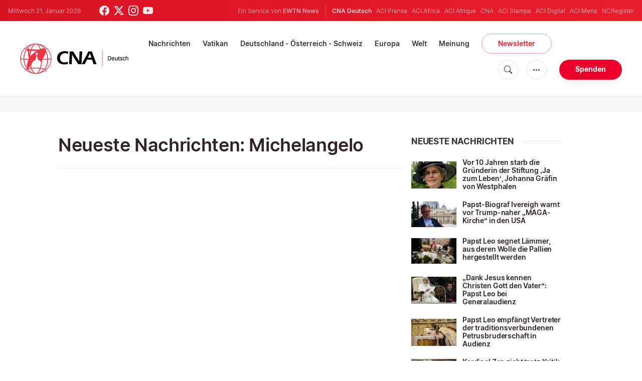

--- FILE ---
content_type: text/html; charset=UTF-8
request_url: https://de.catholicnewsagency.com/tag/michelangelo
body_size: 11968
content:
<!DOCTYPE html>
<html lang="de">
<head>
    <!-- Google Tag Manager -->
<script>(function(w,d,s,l,i){w[l]=w[l]||[];w[l].push({'gtm.start':
    new Date().getTime(),event:'gtm.js'});var f=d.getElementsByTagName(s)[0],
    j=d.createElement(s),dl=l!='dataLayer'?'&l='+l:'';j.async=true;j.src=
    'https://www.googletagmanager.com/gtm.js?id='+i+dl;f.parentNode.insertBefore(j,f);
    })(window,document,'script','dataLayer','GTM-ND8V7X2');</script>
<!-- End Google Tag Manager -->
<title>Neueste Nachrichten: Michelangelo</title>
<meta http-equiv="Content-Type" content="text/html;charset=utf-8"/>
<meta http-equiv="X-UA-Compatible" content="IE=edge">
<meta name="google" value="notranslate"/>
<meta name="description" content="Neueste Nachrichten: Michelangelo"/>
<meta name="keywords" content=""/>
<meta name="author" content="EWTN"/>
<meta name="copyright" content="© 2026 EWTN | All rights reserved."/>
<meta name="viewport" content="width=device-width, initial-scale=1, minimum-scale=1.0, maximum-scale=1.0, user-scalable=no"/>
<meta name="apple-mobile-web-app-capable" content="yes">
<meta name="format-detection" content="telephone=no">


<meta name="twitter:card" content="summary_large_image"/>
<meta name="twitter:site" content="@CNADeutsch"/>
<meta name="twitter:url" content="https://de.catholicnewsagency.com/tag/michelangelo/0"/>
<meta name="twitter:title" content=""/>
<meta name="twitter:description" content="Neueste Nachrichten: Michelangelo"/>
<meta name="twitter:creator" content="@CNADeutsch"/>
<meta name="twitter:image:src" content="https://de.catholicnewsagency.com/assets/images/extra/cover.png"/>


<meta property="fb:app_id" content="870635763055997"/>
<meta property="og:title" content=""/>
<meta property="og:type" content="website"/>
<meta property="og:url" content="https://de.catholicnewsagency.com/tag/michelangelo/0"/>
<meta property="og:image" content="https://de.catholicnewsagency.com/assets/images/extra/cover.png"/>
<meta property="og:description" content="Neueste Nachrichten: Michelangelo"/>
<meta property="og:site_name" content="CNA Deutsch"/>


<meta name="parsely-link" content="https://de.catholicnewsagency.com/tag/michelangelo/0" />
<meta name="parsely-title" content="Neueste Nachrichten: Michelangelo" />
    <meta name="parsely-type" content="index" />
<meta name="parsely-image-url" content="https://de.catholicnewsagency.com/assets/images/extra/cover.png" />


    <meta name="analytics-page-type" content="tag" />


    <meta name="analytics-tags" content="neueste nachrichten: michelangelo" />
    <meta name="analytics-page-id" content="3126" />

<link rel="canonical" href="https://de.catholicnewsagency.com/tag/michelangelo/0">
<link rel="stylesheet" type="text/css" href="https://cdn.jsdelivr.net/npm/bootstrap-icons@1.11.1/font/bootstrap-icons.css">
<link rel="stylesheet" type="text/css" href="/assets/css/app.css?id=1e0b55eec31a9f39c346343ae9b696fd">


<link rel="icon" type="image/png" href="https://de.catholicnewsagency.com/assets/images/extra/apple/apple-touch-icon-57x57.png" sizes="196x196" />
<link rel="icon" type="image/png" href="https://de.catholicnewsagency.com/assets/images/extra/favicon/favicon-96x96.png" sizes="96x96" />
<link rel="icon" type="image/png" href="https://de.catholicnewsagency.com/assets/images/extra/favicon/favicon-32x32.png" sizes="32x32" />
<link rel="icon" type="image/png" href="https://de.catholicnewsagency.com/assets/images/extra/favicon/favicon-16x16.png" sizes="16x16" />
<link rel="icon" type="image/png" href="https://de.catholicnewsagency.com/assets/images/extra/favicon/favicon-128x128.png" sizes="128x128" />
<link rel="apple-touch-icon-precomposed" sizes="57x57" href="https://de.catholicnewsagency.com/assets/images/extra/apple/apple-touch-icon-57x57.png" />
<link rel="apple-touch-icon-precomposed" sizes="114x114" href="https://de.catholicnewsagency.com/assets/images/extra/apple/apple-touch-icon-114x114.png" />
<link rel="apple-touch-icon-precomposed" sizes="72x72" href="https://de.catholicnewsagency.com/assets/images/extra/apple/apple-touch-icon-72x72.png" />
<link rel="apple-touch-icon-precomposed" sizes="144x144" href="https://de.catholicnewsagency.com/assets/images/extra/apple/apple-touch-icon-144x144.png" />
<link rel="apple-touch-icon-precomposed" sizes="60x60" href="https://de.catholicnewsagency.com/assets/images/extra/apple/apple-touch-icon-60x60.png" />
<link rel="apple-touch-icon-precomposed" sizes="120x120" href="https://de.catholicnewsagency.com/assets/images/extra/apple/apple-touch-icon-120x120.png" />
<link rel="apple-touch-icon-precomposed" sizes="76x76" href="https://de.catholicnewsagency.com/assets/images/extra/apple/apple-touch-icon-76x76.png" />
<link rel="apple-touch-icon-precomposed" sizes="152x152" href="https://de.catholicnewsagency.com/assets/images/extra/apple/apple-touch-icon-152x152.png" />
    <script type="text/javascript">
        var _iub = _iub || [];
        _iub.csConfiguration = {"siteId":4006555,"cookiePolicyId":86462506,"lang":"de","storage":{"useSiteId":true}};
    </script>
    <script type="text/javascript" src="https://cs.iubenda.com/autoblocking/4006555.js"></script>
    <script type="text/javascript" src="//cdn.iubenda.com/cs/tcf/stub-v2.js"></script>
    <script type="text/javascript" src="//cdn.iubenda.com/cs/tcf/safe-tcf-v2.js"></script>
    <script type="text/javascript" src="//cdn.iubenda.com/cs/gpp/stub.js"></script>
    <script type="text/javascript" src="//cdn.iubenda.com/cs/iubenda_cs.js" charset="UTF-8" async></script>
        
    <script type="application/ld+json">
    {
		"@context": 		"http://schema.org",
		"@type":			"WebPage",
		"headline": 		"Neueste Nachrichten: Michelangelo",
		"description": 		"Neueste Nachrichten: Michelangelo",
		"datePublished":	"2018-07-26T15:57:18+00:00",
		"dateModified":		"2018-07-26T15:57:18+00:00",
		"mainEntityOfPage":	"https://de.catholicnewsagency.com/tag/michelangelo/0",
		"publisher": {
			"@type": 	"Organization",
			"name": 	"CNA Deutsch",
			"logo": {
				"@type":	"ImageObject",
				"url":		"https://de.catholicnewsagency.com/assets/images/branding/CNA_Deutsch_RedBlk.png",
				"width": 	2708,
				"height": 	752
			}
		},
		"author": [{
            "@type": 	"Organization",
            "url":		"https://de.catholicnewsagency.com/uber-uns",
		    "name": 	"CNA Deutsch",
            "description": 	"CNA Deutsch ist eine Nachrichtenagentur der ACI Gruppe — ein Service von EWTN News mit Hauptsitz in Washington, D.C. Seit seiner Gründung durch Alejandro Bermudez im Jahr 2015 bietet CNA Deutsch allen Menschen mit Zugang zum Internet aktuelle und kostenlose Nachrichten über die katholische Kirche in aller Welt, insbesondere über die neuesten Aussagen des Papstes und aktuelle Ereignisse am Heiligen Stuhl."
		}],
		"image": {
			"@type": 	"ImageObject",
			"url": 		"https://de.catholicnewsagency.com/assets/images/placeholdertag.png",
			"width": 	1201,
			"height": 	601
        }
    }
</script>
    
    <!-- PostHog Analytics -->
<script>
(function() {
    'use strict';

    // PostHog CDN Loader
    !function(t,e){var o,n,p,r;e.__SV||(window.posthog=e,e._i=[],e.init=function(i,s,a){function g(t,e){var o=e.split(".");2==o.length&&(t=t[o[0]],e=o[1]);t[e]=function(){t.push([e].concat(Array.prototype.slice.call(arguments,0)))}}(p=t.createElement("script")).type="text/javascript",p.async=!0,p.src=s.api_host+"/static/array.js",(r=t.getElementsByTagName("script")[0]).parentNode.insertBefore(p,r);var u=e;for(void 0!==a?u=e[a]=[]:a="posthog",u.people=u.people||[],u.toString=function(t){var e="posthog";return"posthog"!==a&&(e+="."+a),t||(e+=" (stub)"),e},u.people.toString=function(){return u.toString(1)+".people (stub)"},o="capture identify alias people.set people.set_once set_config register register_once unregister opt_out_capturing has_opted_out_capturing opt_in_capturing reset isFeatureEnabled onFeatureFlags getFeatureFlag getFeatureFlagPayload reloadFeatureFlags group updateEarlyAccessFeatureEnrollment getEarlyAccessFeatures getActiveMatchingSurveys getSurveys".split(" "),n=0;n<o.length;n++)g(u,o[n]);e._i.push([i,s,a])},e.__SV=1)}(document,window.posthog||[]);

    // =============================================================================
    // PostHog Configuration
    // =============================================================================

    const posthogConfig = {
        enabled: true,
        apiKey: 'phc_3b4tsLrHHzsSavxDBpOPpePiNKlWmVVxiZbc1uqqSaB',
        host: 'https://eu.i.posthog.com',
        webVitalsSampleRate: 10,
        sessionReplaySampleRate: 0,
        forceSessionReplay: false,
        forceSessionReplayParam: 'posthog_force_replay',
        debug: false
    };

    // =============================================================================
    // Types & Interfaces
    // =============================================================================

    /**
     * @typedef {Object} AnalyticsContext
     * @property {string|null} pageType
     * @property {string|null} pubDate
     * @property {string|null} section
     * @property {string[]|null} authors
     * @property {string[]|null} tags
     * @property {string|null} pageId
     */

    // =============================================================================
    // Constants & State
    // =============================================================================

    // Set to track seen error signatures to prevent duplicate exception reporting
    const seenErrors = new Set();

    // =============================================================================
    // PostHog Initialization
    // =============================================================================

    /**
     * Initialize PostHog analytics with proper configuration
     */
    function initializePostHog() {
        // Skip initialization if disabled or no API key
        if (!posthogConfig.enabled || !posthogConfig.apiKey) {
            return;
        }

        try {
            posthog.init(posthogConfig.apiKey, {
                api_host: posthogConfig.host,
                persistence: 'memory',
                debug: posthogConfig.debug,
                autocapture: true,
                capture_pageview: true,
                capture_pageleave: true,
                capture_exceptions: true,
                cross_subdomain_cookie: false,
                disable_session_recording: !shouldEnableSessionReplay(),
                capture_performance: getPerformanceConfig(),
                before_send: processEventBeforeSend,
                loaded: function() {
                    setAnalyticsContext();
                }
            });
        } catch (error) {
            // Silently fail to avoid breaking the application
            console.error('PostHog initialization failed:', error);
        }
    }

    // =============================================================================
    // Event Processing & Filtering
    // =============================================================================

    /**
     * Generate a unique signature for an error to enable deduplication
     */
    function generateErrorSignature(event) {
        if (!event.properties || !event.properties.$exception_list) {
            return '';
        }

        const exceptions = event.properties.$exception_list;
        if (!Array.isArray(exceptions) || exceptions.length === 0) {
            return '';
        }

        // Use the first exception to generate signature
        const exception = exceptions[0];
        const type = exception.type || 'Unknown';
        const message = exception.value || '';
        const stackTrace = exception.stacktrace && exception.stacktrace.frames && exception.stacktrace.frames[0];

        // Create signature from error type, message, and top stack frame
        return [
            type,
            message,
            stackTrace ? stackTrace.filename || '' : '',
            stackTrace ? stackTrace.function || '' : '',
            stackTrace ? stackTrace.lineno || '' : ''
        ].join('|');
    }

    /**
     * Process events before sending to PostHog
     * Handles sampling and deduplication
     */
    function processEventBeforeSend(event) {
        if (event === null) {
            return null;
        }

        // Sample web vitals events
        if (
            event.event === '$web_vitals' &&
            Math.random() * 100 > posthogConfig.webVitalsSampleRate
        ) {
            return null; // Drop this event
        }

        // Deduplicate exception events
        if (event.event === '$exception') {
            const errorSignature = generateErrorSignature(event);
            if (errorSignature && seenErrors.has(errorSignature)) {
                return null; // Drop duplicate error
            }
            if (errorSignature) {
                seenErrors.add(errorSignature);
            }
        }

        return event;
    }

    /**
     * Determine if session replay should be enabled
     */
    function shouldEnableSessionReplay() {
        const forceSessionReplay = posthogConfig.forceSessionReplay ||
            (typeof window !== 'undefined' &&
                new URLSearchParams(window.location.search).has(posthogConfig.forceSessionReplayParam));

        return forceSessionReplay || Math.random() * 100 < posthogConfig.sessionReplaySampleRate;
    }

    /**
     * Get performance configuration based on web vitals sample rate
     */
    function getPerformanceConfig() {
        if (posthogConfig.webVitalsSampleRate === 100) {
            return true;
        } else if (posthogConfig.webVitalsSampleRate > 0) {
            return {
                web_vitals_sample_rate: posthogConfig.webVitalsSampleRate / 100
            };
        }
        return false;
    }

    // =============================================================================
    // Context Utilities
    // =============================================================================

    /**
     * Get page metadata from generic analytics meta tags
     */
    function getPageMetadata() {
        const metaMapping = [
            ['page_type', 'analytics-page-type'],
            ['pub_date', 'analytics-pub-date'],
            ['section', 'analytics-section'],
            ['authors', 'analytics-authors'],
            ['tags', 'analytics-tags'],
            ['page_id', 'analytics-page-id']
        ];

        const metadata = {};

        metaMapping.forEach(function(item) {
            const el = document.querySelector('meta[name="' + item[1] + '"]');
            if (el && el.content) {
                if (item[0] === 'tags' || item[0] === 'authors') {
                    metadata[item[0]] = el.content.split('|').map(function(item) {
                        return item.trim();
                    }).filter(function(item) {
                        return item.length > 0;
                    });
                } else {
                    metadata[item[0]] = el.content;
                }
            }
        });

        return metadata;
    }

    /**
     * Get the current page URL path
     */
    function getPagePath() {
        return typeof window !== 'undefined' ? window.location.pathname : '';
    }

    // =============================================================================
    // Analytics Context Management
    // =============================================================================

    /**
     * Set analytics context using PostHog Super Properties
     * This ensures all events include these properties automatically
     */
    function setAnalyticsContext() {
        if (!posthogConfig.enabled || typeof posthog === 'undefined') {
            return;
        }

        try {
            const pageMetadata = getPageMetadata();
            const contextData = Object.assign({
                app_name: 'cna-deutsch',
                app_version: '0.1.0',
            }, pageMetadata);

            posthog.register(contextData);
        } catch (error) {
            console.error('Failed to set analytics context:', error);
            // Register error flag for debugging
            try {
                posthog.register({ 'register-error': true });
            } catch (e) {
                // Silent fail
            }
        }
    }

    /**
     * Clear analytics context by unregistering properties
     */
    function clearAnalyticsContext() {
        if (!posthogConfig.enabled || typeof posthog === 'undefined') {
            return;
        }

        try {
            const keysToUnregister = [
                'page_type', 'pub_date', 'section', 'authors', 'tags', 'page_id',
                'app_name',
            ];

            keysToUnregister.forEach(function(key) {
                posthog.unregister(key);
            });
        } catch (error) {
            console.error('Failed to clear analytics context:', error);
        }
    }

    /**
     * Get current analytics context from PostHog
     */
    function getAnalyticsContext() {
        if (!posthogConfig.enabled || typeof posthog === 'undefined') {
            return {
                pageType: null,
                pubDate: null,
                section: null,
                authors: null,
                tags: null,
                pageId: null
            };
        }

        try {
            return {
                pageType: posthog.get_property('page_type') || null,
                pubDate: posthog.get_property('pub_date') || null,
                section: posthog.get_property('section') || null,
                authors: posthog.get_property('authors') || null,
                tags: posthog.get_property('tags') || null,
                pageId: posthog.get_property('page_id') || null
            };
        } catch (error) {
            return {
                pageType: null,
                pubDate: null,
                section: null,
                authors: null,
                tags: null,
                pageId: null
            };
        }
    }

    // =============================================================================
    // Public API
    // =============================================================================

    // Expose functions to global scope for external use
    window.PostHogAnalytics = {
        initialize: initializePostHog,
        setContext: setAnalyticsContext,
        clearContext: clearAnalyticsContext,
        getContext: getAnalyticsContext,
        config: posthogConfig
    };

    // =============================================================================
    // Auto-initialization
    // =============================================================================

    // Initialize PostHog when DOM is ready
    if (document.readyState === 'loading') {
        document.addEventListener('DOMContentLoaded', initializePostHog);
    } else {
        initializePostHog();
    }
})();
</script>
<!-- End PostHog Analytics -->

    <script type='text/javascript'>
        var googletag = googletag || {};
        googletag.cmd = googletag.cmd || [];
        (function () {
            var gads = document.createElement('script');
            gads.async = true;
            gads.type = 'text/javascript';
            var useSSL = 'https:' == document.location.protocol;
            gads.src = (useSSL ? 'https:' : 'http:') +
                    '//www.googletagservices.com/tag/js/gpt.js';
            var node = document.getElementsByTagName('script')[0];
            node.parentNode.insertBefore(gads, node);
        })();
    </script>    
</head>
<body class="tags">
    <!-- Google Tag Manager (noscript) -->
    <noscript><iframe src="https://www.googletagmanager.com/ns.html?id=GTM-ND8V7X2" height="0" width="0" style="display:none;visibility:hidden"></iframe></noscript>
    <!-- End Google Tag Manager (noscript) -->
    <div id="fb-root"></div>
    <script>(function(d, s, id) {
            var js, fjs = d.getElementsByTagName(s)[0];
            if (d.getElementById(id)) return;
            js = d.createElement(s); js.id = id;
            js.src = "//connect.facebook.net/en_US/sdk.js#xfbml=1&appId=1559469840969344&version=v2.0";
            fjs.parentNode.insertBefore(js, fjs);
        }(document, 'script', 'facebook-jssdk'));</script>
    <div id="app">
        <header class="p-0" id="header">
    <div class="header-desktop">
	<div id="topbar" class="py-2 clear">
		<div class="left">
			<span class="today mr-6 mr-s-0">Mittwoch 21. Januar 2026</span>
			<ul class="social-menu">
	<li class="mr-1"><a href="https://www.facebook.com/CNAdeutsch" target="_blank"><i class="bi bi-facebook"></i></a></li>
	<li class="mr-1"><a href="https://twitter.com/CNAdeutsch" target="_blank"><i class="bi bi-twitter-x"></i></a></li>
	<li class="mr-1"><a href="https://www.instagram.com/cnadeutsch/" target="_blank"><i class="bi bi-instagram"></i></a></li>
	<li class="mr-1"><a href="https://www.youtube.com/channel/UCU0tOLQo485V_90MnS63Q8Q" target="_blank"><i class="bi bi-youtube"></i></a></li>
</ul>
		</div>
		<div class="right">
			<span class="ewtn-title">Ein Service von <a href="//www.ewtnnews.com" title="EWTN News">EWTN News</a></span>

			<div class="ewtn-services current-page">
				<a class="service current-service" href="https://de.catholicnewsagency.com/" target="_blank">CNA Deutsch</a>
				<a class="service" href="https://www.aciprensa.com/" target="_blank">ACI Prensa</a>
				<a class="service" href="https://www.aciafrica.org/" target="_blank">ACI Africa</a>
				<a class="service" href="https://www.aciafrique.org/" target="_blank">ACI Afrique</a>
				<a class="service" href="https://www.catholicnewsagency.com/" target="_blank">CNA</a>
				<a class="service" href="https://www.acistampa.com/" target="_blank">ACI Stampa</a>
				<a class="service" href="https://www.acidigital.com/" target="_blank">ACI Digital</a>
				<a class="service" href="https://www.acimena.com/" target="_blank">ACI Mena</a>
				<a class="service" href="https://www.ncregister.com/" target="_blank">NCRegister</a>
		</div>
		</div>
	</div>
	<div class="menubar sticky-menu justify-content-between d-flex" style="align-items: center">
		<a class="logo" href="/"><img class="logo-desktop" src="https://de.catholicnewsagency.com/assets/images/branding/CNA_Deutsch_RedBlk_small.png" alt="CNA Deutsch"></a>

		<div class="menu-content justify-content-between d-flex align-items-center">
			<div class="no-wrap">
				<ul id="main-menu" class="sm sm-clean">
	<li class="headlines"><a href="/headlines">Nachrichten</a></li>
	<li class="vatikan"><a href="/section/vatikan">Vatikan</a></li>
	<li class="deutschland-osterreich-schweiz"><a href="/section/deutschland-osterreich-schweiz">Deutschland - Österreich - Schweiz</a></li>
	<li class="europa"><a href="/section/europa">Europa</a></li>
	<li class="welt"><a href="/section/welt">Welt</a></li>
	<li class="articles"><a href="/articles">Meinung</a></li>
	<li class="newsletter"><a class="featured-btn" href="/newsletter">Newsletter</a></li>
</ul>			</div>

			<ul class="extra-buttons no-wrap">
				<li><a href="javascript:;" class="btn-icon" id="search-btn"><i class="bi bi-search"></i></a></li>
				<li class="dropdown">
					<a href="javascript:;" class="dropdown-open btn-icon"><i class="bi bi-three-dots"></i></a>
					<div class="dropdown-content">
						<a class="dropdown-item" href="https://de.catholicnewsagency.com/uber-uns">Über uns</a>
						<a class="dropdown-item" href="https://ewtnadvertising.com/" target="_blank">Werben Sie bei uns</a>
						<a class="dropdown-item" href="https://de.catholicnewsagency.com/impressum">Impressum</a>
					</div>
				</li>
				<li><a href="https://sd.ewtn.com/donate-to-cna/" class="btn btn-rounded btn-success">Spenden</a></li>
			</ul>
		</div>

		<div id="search-block">
			<div class="search-content d-flex justify-content-between align-items-center">
				<div class="search-bar">
	<form class="search" accept-charset="utf-8" method="get" action="/results">
		<div class="input-field">
			<i class="bi bi-search"></i>
			<input class="search-field" type="text" name="q" id="q" placeholder="Suche..." value="">
			<button type="submit" id="search" class="submit-form submit-btn btn btn-rounded btn-success" value=""><span class="search-text">Search</span><i class="bi bi-search"></i></button>
		</div>
	</form>
</div>
        
				<a href="javascript:;" id="close-search"></a>
			</div>
		</div>
	</div>
</div>	<div class="header-tablet">
	<div id="topbar" class="py-2 clear">
		<div class="left">
	        <span class="today mr-6 mr-s-0">Mittwoch 21. Januar 2026</span>
			<ul class="social-menu">
	<li class="mr-1"><a href="https://www.facebook.com/CNAdeutsch" target="_blank"><i class="bi bi-facebook"></i></a></li>
	<li class="mr-1"><a href="https://twitter.com/CNAdeutsch" target="_blank"><i class="bi bi-twitter-x"></i></a></li>
	<li class="mr-1"><a href="https://www.instagram.com/cnadeutsch/" target="_blank"><i class="bi bi-instagram"></i></a></li>
	<li class="mr-1"><a href="https://www.youtube.com/channel/UCU0tOLQo485V_90MnS63Q8Q" target="_blank"><i class="bi bi-youtube"></i></a></li>
</ul>
		</div>
		<div class="right">
			<span class="ewtn-title">Ein Service von <a href="//www.ewtnnews.com" title="EWTN News">EWTN News</a></span>

			<div class="dropdown current-page">
				<a href="javascript:;" class="dropdown-open">CNA Deutsch <i class="bi bi-three-dots"></i></a>
				<div class="dropdown-content">
					<a class="dropdown-item" href="https://www.aciprensa.com/" target="_blank">ACI Prensa</a>
					<a class="dropdown-item" href="https://www.aciafrica.org/" target="_blank">ACI Africa</a>
					<a class="dropdown-item" href="https://www.aciafrique.org/" target="_blank">ACI Afrique</a>
					<a class="dropdown-item" href="https://www.catholicnewsagency.com/" target="_blank">CNA</a>
					<a class="dropdown-item" href="https://www.acistampa.com/" target="_blank">ACI Stampa</a>
					<a class="dropdown-item" href="https://www.acidigital.com/" target="_blank">ACI Digital</a>
					<a class="dropdown-item" href="https://www.acimena.com/" target="_blank">ACI Mena</a>
					<a class="dropdown-item" href="https://www.ncregister.com/" target="_blank">NCRegister</a>
				</div>
			</div>
		</div>
	</div>
	<div class="menubar sticky-menu justify-content-between d-flex">
		<a class="logo" href="/"><img class="logo-tablet" src="https://de.catholicnewsagency.com/assets/images/branding/CNA_Deutsch_RedBlk_small.png" alt="CNA Deutsch"></a>
		<div class="menu-content justify-content-end d-flex align-items-center">
			<ul class="extra-buttons">
				<li><a href="javascript:;" class="btn-icon" id="search-btn"><i class="bi bi-search"></i></a></li>
				<li class="dropdown">
					<a href="javascript:;" class="dropdown-open btn-icon"><i class="bi bi-three-dots"></i></a>
					<div class="dropdown-content">
						<a class="dropdown-item" href="https://de.catholicnewsagency.com/uber-uns">Über uns</a>
						<a class="dropdown-item" href="https://ewtnadvertising.com/" target="_blank">Werben</a>
						<a class="dropdown-item" href="https://de.catholicnewsagency.com/impressum">Impressum</a>
					</div>
				</li>
				<li><a href="https://sd.ewtn.com/donate-to-cna/" class="btn btn-rounded btn-success">Spenden</a></li>
				<li class="menu-btn"><a href="javascript:void(0);" class="sidebar-handler btn-icon"><i class="bi bi-list"></i><span>Menu</span></a></li>
			</ul>
		</div>

		<div id="search-block">
			<div class="search-content d-flex justify-content-between align-items-center">
				<div class="search-bar">
	<form class="search" accept-charset="utf-8" method="get" action="/results">
		<div class="input-field">
			<i class="bi bi-search"></i>
			<input class="search-field" type="text" name="q" id="q" placeholder="Suche..." value="">
			<button type="submit" id="search" class="submit-form submit-btn btn btn-rounded btn-success" value=""><span class="search-text">Search</span><i class="bi bi-search"></i></button>
		</div>
	</form>
</div>
        
				<a href="javascript:;" id="close-search"></a>
			</div>
		</div>
	</div>


	<div class="tablet-sidebar responsive-sidebar">
		<a href="javascript:;" onclick="closeSidebar();" class="close-sidebar">&times;</a>
		<div class="responsive-sidebar-content">

			<ul id="main-menu" class="sm sm-clean">
	<li class="headlines"><a href="/headlines">Nachrichten</a></li>
	<li class="vatikan"><a href="/section/vatikan">Vatikan</a></li>
	<li class="deutschland-osterreich-schweiz"><a href="/section/deutschland-osterreich-schweiz">Deutschland - Österreich - Schweiz</a></li>
	<li class="europa"><a href="/section/europa">Europa</a></li>
	<li class="welt"><a href="/section/welt">Welt</a></li>
	<li class="articles"><a href="/articles">Meinung</a></li>
	<li class="newsletter"><a class="featured-btn" href="/newsletter">Newsletter</a></li>
</ul>
		</div>
	</div>
</div>	<div class="header-mobile">
	<div class="menubar justify-content-between d-flex">
		<a class="logo" href="/"><img class="logo-mobile" src="https://de.catholicnewsagency.com/assets/images/branding/CNA_Deutsch_White_small.png" alt="CNA Deutsch"></a>

		<ul class="extra-buttons">
			<li><a href="https://sd.ewtn.com/donate-to-cna/" class="btn btn-rounded btn-success">Spenden</a></li>
			<li class="menu-btn"><a href="javascript:void(0);" class="sidebar-handler btn-icon"><i class="bi bi-list"></i></a></li>
		</ul>
	</div>

	<div class="mobile-sidebar responsive-sidebar">
		<a href="javascript:;" onclick="closeSidebar();" class="close-sidebar">&times;</a>
		<div class="responsive-sidebar-content">
			<span class="today mr-6 mr-s-0">Mittwoch 21. Januar 2026</span>

			<div class="search-bar">
	<form class="search" accept-charset="utf-8" method="get" action="/results">
		<div class="input-field">
			<i class="bi bi-search"></i>
			<input class="search-field" type="text" name="q" id="q" placeholder="Suche..." value="">
			<button type="submit" id="search" class="submit-form submit-btn btn btn-rounded btn-success" value=""><span class="search-text">Search</span><i class="bi bi-search"></i></button>
		</div>
	</form>
</div>
        

			<ul id="main-menu" class="sm sm-clean">
	<li class="headlines"><a href="/headlines">Nachrichten</a></li>
	<li class="vatikan"><a href="/section/vatikan">Vatikan</a></li>
	<li class="deutschland-osterreich-schweiz"><a href="/section/deutschland-osterreich-schweiz">Deutschland - Österreich - Schweiz</a></li>
	<li class="europa"><a href="/section/europa">Europa</a></li>
	<li class="welt"><a href="/section/welt">Welt</a></li>
	<li class="articles"><a href="/articles">Meinung</a></li>
	<li class="newsletter"><a class="featured-btn" href="/newsletter">Newsletter</a></li>
</ul>
			<a href="https://sd.ewtn.com/donate-to-cna/" class="btn btn-big btn-donate btn-success">Spenden</a>

			<hr>

			<ul class="extra-menu">
	<li><a href="https://de.catholicnewsagency.com/newsletter">Newsletter</a></li>
	<li><a href="https://de.catholicnewsagency.com/uber-uns">Über uns</a></li>
	<li><a href="https://de.catholicnewsagency.com/impressum">Impressum</a></li>
</ul>

			<hr>

			<div class="select-ewtn d-flex justify-content-between align-items-center">
				<span class="ewtn-title">EWTN News</span>

				<div class="dropdown current-page">
					<a href="javascript:;" class="dropdown-open">CNA Deutsch <i class="bi bi-three-dots"></i></a>
					<div class="dropdown-content">
						<a class="dropdown-item" href="https://www.aciprensa.com/" target="_blank">ACI Prensa</a>
						<a class="dropdown-item" href="https://www.aciafrica.org/" target="_blank">ACI Africa</a>
						<a class="dropdown-item" href="https://www.aciafrique.org/" target="_blank">ACI Afrique</a>
						<a class="dropdown-item" href="https://www.catholicnewsagency.com/" target="_blank">CNA</a>
						<a class="dropdown-item" href="https://www.acistampa.com/" target="_blank">ACI Stampa</a>
						<a class="dropdown-item" href="https://www.acidigital.com/" target="_blank">ACI Digital</a>
						<a class="dropdown-item" href="https://www.acimena.com/" target="_blank">ACI Mena</a>
						<a class="dropdown-item" href="https://www.ncregister.com/" target="_blank">NCRegister</a>
					</div>
				</div>
			</div>
		</div>
	</div>
</div></header>
        <div class="col-12 py-4 lightest-grey-bg">
            <div style="max-width: 768px; margin: auto; text-align: center">
        <div id='div-gpt-ad-1685541544411-0'>
            <script type="module">
                googletag.cmd.push(function() { googletag.display('div-gpt-ad-1685541544411-0'); });
            </script>
        </div>
    </div>
        </div>
        <div class="all">
            <div class="container">
    <div class="row mt-5 mb-6">
        <div class="col-l-8 col-m-12 content">
            <h1 class="page-title">Neueste Nachrichten: Michelangelo</h1>
            <div class="post-share mb-7 mb-s-6">
	<div class="shareaholic-canvas" data-app="share_buttons" data-app-id="33122400"></div>
</div>            <div class="row">
                <div class="col-12 mt-5">
                    <div class="cards-grid horizontal-grid mx-0 p-0">
        				</div>
                </div>
            </div>
                </div>

        <div class="col-l-4 col-m-12 sidebar">
	<div class="mb-5">
		<div class="box banner">
    <div id='cna_de_sidebar_a' style="text-align: center"></div>
</div>
	</div>
    <div class="mt-3 mb-5">
		<style type="text/css">
    .placeholder-image {
        width: 100%;
        height: 100%;
        display: block;
        position: absolute;
        top: 0;
    }
</style>
<div class="box">
    <h4 class="box-title"><span>Neueste Nachrichten</span></h4>
    <div class="cards-grid">
        <div class="card-cell horizontal" >
                                                <div class="card">
                        <div class="card-image"><a href="https://de.catholicnewsagency.com/news/22983/vor-10-jahren-starb-die-grunderin-der-stiftung-ja-zum-leben-johanna-grafin-von-westphalen"><img src="https://de.catholicnewsagency.com/image/johanna-grafin-von-westphalen_1768954469.jpg?w=250&h=150" alt="Johanna Gräfin von Westphalen / Stiftung Ja zum Leben"></a></div>
                        <div class="card-content">
                            <h3 class="card-title"><a href="https://de.catholicnewsagency.com/news/22983/vor-10-jahren-starb-die-grunderin-der-stiftung-ja-zum-leben-johanna-grafin-von-westphalen">Vor 10 Jahren starb die Gründerin der Stiftung ‚Ja zum Leben‘, Johanna Gräfin von Westphalen</a></h3>
                        </div>
                    </div>
                                                        <div class="card">
                        <div class="card-image"><a href="https://de.catholicnewsagency.com/news/22987/papst-biograf-ivereigh-warnt-vor-trump-naher-maga-kirche-in-den-usa"><img src="https://de.catholicnewsagency.com/image/austen-ivereigh-on-fratelli-tuttis-invitation-to-graciousness-_-america-media-0-24-screenshot_1768990751.png?w=250&h=150" alt="Papst Franziskus-Biograf Austen Ivereigh / Screenshot von YouTube / America - The Jesuit Review"></a></div>
                        <div class="card-content">
                            <h3 class="card-title"><a href="https://de.catholicnewsagency.com/news/22987/papst-biograf-ivereigh-warnt-vor-trump-naher-maga-kirche-in-den-usa">Papst-Biograf Ivereigh warnt vor Trump-naher „MAGA-Kirche“ in den USA</a></h3>
                        </div>
                    </div>
                                                        <div class="card">
                        <div class="card-image"><a href="https://de.catholicnewsagency.com/news/22991/papst-leo-segnet-lammer-aus-deren-wolle-die-pallien-hergestellt-werden"><img src="https://de.catholicnewsagency.com/image/_sim6441_1768994088.JPG?w=250&h=150" alt="Papst Leo XIV. mit Lamm / Vatican Media"></a></div>
                        <div class="card-content">
                            <h3 class="card-title"><a href="https://de.catholicnewsagency.com/news/22991/papst-leo-segnet-lammer-aus-deren-wolle-die-pallien-hergestellt-werden">Papst Leo segnet Lämmer, aus deren Wolle die Pallien hergestellt werden</a></h3>
                        </div>
                    </div>
                                                        <div class="card">
                        <div class="card-image"><a href="https://de.catholicnewsagency.com/news/22985/dank-jesus-kennen-christen-gott-den-vater-papst-leo-bei-generalaudienz"><img src="https://de.catholicnewsagency.com/image/_sim5088_1768987552.JPG?w=250&h=150" alt="Papst Leo XIV. / Vatican Media"></a></div>
                        <div class="card-content">
                            <h3 class="card-title"><a href="https://de.catholicnewsagency.com/news/22985/dank-jesus-kennen-christen-gott-den-vater-papst-leo-bei-generalaudienz">„Dank Jesus kennen Christen Gott den Vater“: Papst Leo bei Generalaudienz</a></h3>
                        </div>
                    </div>
                                                        <div class="card">
                        <div class="card-image"><a href="https://de.catholicnewsagency.com/news/22979/papst-leo-empfangt-vertreter-der-traditionsverbundenen-petrusbruderschaft-in-audienz"><img src="https://de.catholicnewsagency.com/image/priester-altemesse_1716246364.jpg?w=250&h=150" alt="Priester bei der Messfeier im überlieferten Ritus / Flickr / catholicrelics.co.uk (CC BY-NC-ND 2.0)"></a></div>
                        <div class="card-content">
                            <h3 class="card-title"><a href="https://de.catholicnewsagency.com/news/22979/papst-leo-empfangt-vertreter-der-traditionsverbundenen-petrusbruderschaft-in-audienz">Papst Leo empfängt Vertreter der traditionsverbundenen Petrusbruderschaft in Audienz</a></h3>
                        </div>
                    </div>
                                                        <div class="card">
                        <div class="card-image"><a href="https://de.catholicnewsagency.com/news/22977/kardinal-zen-zieht-trotz-kritik-insgesamt-positives-fazit-des-konsistoriums"><img src="https://de.catholicnewsagency.com/image/josephzen_1697106380.jpg?w=250&h=150" alt="Kardinal Joseph Zen SDB / screenshot / YouTube / Church Militant"></a></div>
                        <div class="card-content">
                            <h3 class="card-title"><a href="https://de.catholicnewsagency.com/news/22977/kardinal-zen-zieht-trotz-kritik-insgesamt-positives-fazit-des-konsistoriums">Kardinal Zen zieht trotz Kritik insgesamt positives Fazit des Konsistoriums</a></h3>
                        </div>
                    </div>
                                                                </div>
    </div>
</div>
	</div>
	<div class="box banner">
    <div id='cna_de_sidebar_b' style="text-align: center"></div>
</div>
    <div class="sticky-top">
		<style type="text/css">
    .placeholder-image {
        width: 100%;
        height: 100%;
        display: block;
        position: absolute;
        top: 0;
    }
</style>
<div class="box">
    <h4 class="box-title"><span>Meistgelesen</span></h4>
    <div class="cards-grid">
        <div class="card-cell horizontal"  id="mostread" style="width: 100%" >
                                                <div class="card">
                        <div class="card-image placeholder-glow mr-3">
                            <rect class="placeholder placeholder-image"></rect>
                        </div>
                        <div class="card-content">
                            <div class="card-title placeholder-glow">
                                <div class="row">
                                    <div class="placeholder col-2 mr-1 mb-1"></div>
                                    <div class="placeholder col-4 mr-1 mb-1"></div>
                                    <div class="placeholder col-3 mr-1 mb-1"></div>
                                    <div class="placeholder col-2 mb-1"></div>
                                </div>
                                <div class="row">
                                    <div class="placeholder col-5 mr-1 mb-1"></div>
                                    <div class="placeholder col-6 mb-1"></div>
                                </div>
                                <div class="row">
                                    <div class="placeholder col-3 mr-1 mb-1"></div>
                                    <div class="placeholder col-1 mr-1 mb-1"></div>
                                    <div class="placeholder col-2 mr-1 mb-1"></div>
                                    <div class="placeholder col-3 mb-1"></div>
                                </div>
                            </div>
                        </div>
                    </div>
                                    <div class="card">
                        <div class="card-image placeholder-glow mr-3">
                            <rect class="placeholder placeholder-image"></rect>
                        </div>
                        <div class="card-content">
                            <div class="card-title placeholder-glow">
                                <div class="row">
                                    <div class="placeholder col-2 mr-1 mb-1"></div>
                                    <div class="placeholder col-4 mr-1 mb-1"></div>
                                    <div class="placeholder col-3 mr-1 mb-1"></div>
                                    <div class="placeholder col-2 mb-1"></div>
                                </div>
                                <div class="row">
                                    <div class="placeholder col-5 mr-1 mb-1"></div>
                                    <div class="placeholder col-6 mb-1"></div>
                                </div>
                                <div class="row">
                                    <div class="placeholder col-3 mr-1 mb-1"></div>
                                    <div class="placeholder col-1 mr-1 mb-1"></div>
                                    <div class="placeholder col-2 mr-1 mb-1"></div>
                                    <div class="placeholder col-3 mb-1"></div>
                                </div>
                            </div>
                        </div>
                    </div>
                                    <div class="card">
                        <div class="card-image placeholder-glow mr-3">
                            <rect class="placeholder placeholder-image"></rect>
                        </div>
                        <div class="card-content">
                            <div class="card-title placeholder-glow">
                                <div class="row">
                                    <div class="placeholder col-2 mr-1 mb-1"></div>
                                    <div class="placeholder col-4 mr-1 mb-1"></div>
                                    <div class="placeholder col-3 mr-1 mb-1"></div>
                                    <div class="placeholder col-2 mb-1"></div>
                                </div>
                                <div class="row">
                                    <div class="placeholder col-5 mr-1 mb-1"></div>
                                    <div class="placeholder col-6 mb-1"></div>
                                </div>
                                <div class="row">
                                    <div class="placeholder col-3 mr-1 mb-1"></div>
                                    <div class="placeholder col-1 mr-1 mb-1"></div>
                                    <div class="placeholder col-2 mr-1 mb-1"></div>
                                    <div class="placeholder col-3 mb-1"></div>
                                </div>
                            </div>
                        </div>
                    </div>
                                    <div class="card">
                        <div class="card-image placeholder-glow mr-3">
                            <rect class="placeholder placeholder-image"></rect>
                        </div>
                        <div class="card-content">
                            <div class="card-title placeholder-glow">
                                <div class="row">
                                    <div class="placeholder col-2 mr-1 mb-1"></div>
                                    <div class="placeholder col-4 mr-1 mb-1"></div>
                                    <div class="placeholder col-3 mr-1 mb-1"></div>
                                    <div class="placeholder col-2 mb-1"></div>
                                </div>
                                <div class="row">
                                    <div class="placeholder col-5 mr-1 mb-1"></div>
                                    <div class="placeholder col-6 mb-1"></div>
                                </div>
                                <div class="row">
                                    <div class="placeholder col-3 mr-1 mb-1"></div>
                                    <div class="placeholder col-1 mr-1 mb-1"></div>
                                    <div class="placeholder col-2 mr-1 mb-1"></div>
                                    <div class="placeholder col-3 mb-1"></div>
                                </div>
                            </div>
                        </div>
                    </div>
                                    <div class="card">
                        <div class="card-image placeholder-glow mr-3">
                            <rect class="placeholder placeholder-image"></rect>
                        </div>
                        <div class="card-content">
                            <div class="card-title placeholder-glow">
                                <div class="row">
                                    <div class="placeholder col-2 mr-1 mb-1"></div>
                                    <div class="placeholder col-4 mr-1 mb-1"></div>
                                    <div class="placeholder col-3 mr-1 mb-1"></div>
                                    <div class="placeholder col-2 mb-1"></div>
                                </div>
                                <div class="row">
                                    <div class="placeholder col-5 mr-1 mb-1"></div>
                                    <div class="placeholder col-6 mb-1"></div>
                                </div>
                                <div class="row">
                                    <div class="placeholder col-3 mr-1 mb-1"></div>
                                    <div class="placeholder col-1 mr-1 mb-1"></div>
                                    <div class="placeholder col-2 mr-1 mb-1"></div>
                                    <div class="placeholder col-3 mb-1"></div>
                                </div>
                            </div>
                        </div>
                    </div>
                                    </div>
    </div>
</div>
	</div>
	<div class="box">
		<div class="mt-3 mb-5">
			<a href="/articles/section/podcast"><img src="/image/cna_deutsch_podcast.png?w=300"></a>
		</div>
	</div>
	<div class="box banner">
    <div id='cna_de_sidebar_c' style="text-align: center"></div>
</div>
	<div class="box">
    <h4 class="box-title"><span>Videos</span></h4>
    <div class="embed-responsive embed-responsive-4by3">
		<iframe class="embed-responsive-item" src="https://www.youtube.com/embed/?listType=user_uploads&amp;list=catholicnewsagency&amp;rel=0" allowfullscreen frameborder="0"></iframe>    	
	</div>
</div>
</div>
    </div>
</div>
        </div>
        <footer id="footer">
	<div class="container">
		<div class="row py-7 py-s-6">
			<div class="col-5 col-s-12 brand-col mb-s-6">
				<img class="brand" src="https://de.catholicnewsagency.com/assets/images/branding/CNA_Deutsch_White_small.png" alt="White Logo">
				<div class="ml-8 links-col">
					<p style="line-height: 1.6;" class="mb-3">
						Kontaktinformation:<br />
					</p>
					<ul>
						<li><a href="mailto:cnadeutsch@catholicna.com">CNAdeutsch@catholicna.com</a></li>
					</ul>
					<ul class="social-menu">
	<li class="mr-1"><a href="https://www.facebook.com/CNAdeutsch" target="_blank"><i class="bi bi-facebook"></i></a></li>
	<li class="mr-1"><a href="https://twitter.com/CNAdeutsch" target="_blank"><i class="bi bi-twitter-x"></i></a></li>
	<li class="mr-1"><a href="https://www.instagram.com/cnadeutsch/" target="_blank"><i class="bi bi-instagram"></i></a></li>
	<li class="mr-1"><a href="https://www.youtube.com/channel/UCU0tOLQo485V_90MnS63Q8Q" target="_blank"><i class="bi bi-youtube"></i></a></li>
</ul>
				</div>
			</div>
			<div class="col-7 col-s-12 links-col pl-7 pl-s-4">
				<div class="row">
					<div class="col-6">
						<h5 class="footer-title">Sonstiges</h5>
						<ul>
							<li><a href="/newsletter" target="_blank">Abonnieren Sie unseren Newsletter</a></li>
							<li><a href="/rss">RSS-Feed</a></li>
							<li><a href="https://ewtnadvertising.com/">Werben Sie bei uns</a></li>
						</ul>
					</div>
					<div class="col-6">
						<h5 class="footer-title">Legal</h5>
						<ul>
							<li><a href="/uber-uns">Über uns</a></li>
							<li><a href="https://www.iubenda.com/privacy-policy/86462506/cookie-policy" class="iubenda-white iubenda-noiframe iubenda-embed iubenda-noiframe " title="Cookie-Richtlinie ">Cookie-Richtlinie</a><script type="text/javascript">(function (w,d) {var loader = function () {var s = d.createElement("script"), tag = d.getElementsByTagName("script")[0]; s.src="https://cdn.iubenda.com/iubenda.js"; tag.parentNode.insertBefore(s,tag);}; if(w.addEventListener){w.addEventListener("load", loader, false);}else if(w.attachEvent){w.attachEvent("onload", loader);}else{w.onload = loader;}})(window, document);</script></li>
							<li><a href="https://www.iubenda.com/privacy-policy/86462506" class="iubenda-white iubenda-noiframe iubenda-embed iubenda-noiframe " title="Datenschutzerklärung ">Datenschutzerklärung</a><script type="text/javascript">(function (w,d) {var loader = function () {var s = d.createElement("script"), tag = d.getElementsByTagName("script")[0]; s.src="https://cdn.iubenda.com/iubenda.js"; tag.parentNode.insertBefore(s,tag);}; if(w.addEventListener){w.addEventListener("load", loader, false);}else if(w.attachEvent){w.attachEvent("onload", loader);}else{w.onload = loader;}})(window, document);</script></li>
							<li><a href="https://www.iubenda.com/nutzungsbedingungen/86462506" class="iubenda-white iubenda-noiframe iubenda-embed iubenda-noiframe " title="AGBs ">AGBs</a><script type="text/javascript">(function (w,d) {var loader = function () {var s = d.createElement("script"), tag = d.getElementsByTagName("script")[0]; s.src="https://cdn.iubenda.com/iubenda.js"; tag.parentNode.insertBefore(s,tag);}; if(w.addEventListener){w.addEventListener("load", loader, false);}else if(w.attachEvent){w.attachEvent("onload", loader);}else{w.onload = loader;}})(window, document);</script></li>
							<li><a href='#' class='iubenda-cs-preferences-link'>  <img style='width: 2rem' src="data:image/svg+xml;charset=UTF-8,%3csvg version='1.1' id='Layer_1' xmlns='http://www.w3.org/2000/svg' xmlns:xlink='http://www.w3.org/1999/xlink' x='0px' y='0px' viewBox='0 0 30 14' style='enable-background:new 0 0 30 14;' xml:space='preserve'%3e%3cstyle type='text/css'%3e .st0%7bfill-rule:evenodd;clip-rule:evenodd;fill:%23FFFFFF;%7d .st1%7bfill-rule:evenodd;clip-rule:evenodd;fill:%230066FF;%7d .st2%7bfill:%23FFFFFF;%7d .st3%7bfill:%230066FF;%7d %3c/style%3e%3cg%3e%3cg id='final---dec.11-2020_1_'%3e%3cg id='_x30_208-our-toggle_2_' transform='translate(-1275.000000, -200.000000)'%3e%3cg id='Final-Copy-2_2_' transform='translate(1275.000000, 200.000000)'%3e%3cpath class='st0' d='M7.4,12.8h6.8l3.1-11.6H7.4C4.2,1.2,1.6,3.8,1.6,7S4.2,12.8,7.4,12.8z'/%3e%3c/g%3e%3c/g%3e%3c/g%3e%3cg id='final---dec.11-2020'%3e%3cg id='_x30_208-our-toggle' transform='translate(-1275.000000, -200.000000)'%3e%3cg id='Final-Copy-2' transform='translate(1275.000000, 200.000000)'%3e%3cpath class='st1' d='M22.6,0H7.4c-3.9,0-7,3.1-7,7s3.1,7,7,7h15.2c3.9,0,7-3.1,7-7S26.4,0,22.6,0z M1.6,7c0-3.2,2.6-5.8,5.8-5.8 h9.9l-3.1,11.6H7.4C4.2,12.8,1.6,10.2,1.6,7z'/%3e%3cpath id='x' class='st2' d='M24.6,4c0.2,0.2,0.2,0.6,0,0.8l0,0L22.5,7l2.2,2.2c0.2,0.2,0.2,0.6,0,0.8c-0.2,0.2-0.6,0.2-0.8,0 l0,0l-2.2-2.2L19.5,10c-0.2,0.2-0.6,0.2-0.8,0c-0.2-0.2-0.2-0.6,0-0.8l0,0L20.8,7l-2.2-2.2c-0.2-0.2-0.2-0.6,0-0.8 c0.2-0.2,0.6-0.2,0.8,0l0,0l2.2,2.2L23.8,4C24,3.8,24.4,3.8,24.6,4z'/%3e%3cpath id='y' class='st3' d='M12.7,4.1c0.2,0.2,0.3,0.6,0.1,0.8l0,0L8.6,9.8C8.5,9.9,8.4,10,8.3,10c-0.2,0.1-0.5,0.1-0.7-0.1l0,0 L5.4,7.7c-0.2-0.2-0.2-0.6,0-0.8c0.2-0.2,0.6-0.2,0.8,0l0,0L8,8.6l3.8-4.5C12,3.9,12.4,3.9,12.7,4.1z'/%3e%3c/g%3e%3c/g%3e%3c/g%3e%3c/g%3e%3c/svg%3e" alt=""/> Datenschutzeinstellungen</a></li>
							<style>
								#footer a.iubenda-cs-preferences-link , #footer a.iubenda-cs-uspr-link {
									padding: 3px 7px;
									font-size: 11px;
									font-weight: bold;
									color: rgba(0, 0, 0, .65);
									border: 1px solid rgba(0, 0, 0, .65);
									border-radius: 4px;
									background: #fff;
									text-decoration: none;
									display: inline-flex;
								}
							</style>
							<li><a href='#' class='iubenda-cs-uspr-link'>Datenschutzhinweis zur Datenerhebung</a></li>
						</ul>
					</div>
				</div>
			</div>
		</div>
		<div class="copyright-row">
			© 2026 EWTN | Alle Rechte vorbehalten.
		</div>
	</div>
</footer>    </div>

    <script src="https://de.catholicnewsagency.com/assets/js/manifest.js"></script>
    <script src="https://de.catholicnewsagency.com/assets/js/vendor.js"></script>
    <script src="https://de.catholicnewsagency.com/assets/js/app.js"></script>
    <script src="https://de.catholicnewsagency.com/assets/js/dimstrap.js"></script>
    <script src="https://de.catholicnewsagency.com/assets/js/bootstrap.js"></script>

    <script>
    $(document).ready(function(){
        $('.tooltip-input').tooltipster({
            animation: 'fade',
            delay: 70,
            maxWidth: 240,
            side: 'right'
        });

        initResponsive();
        // new $.Zebra_Pin($('.sticky-top'), {
        //     top_spacing: 32 + $('.sticky-menu').outerHeight(true),
        //     contain: true
        // });
    });

    function openSidebar(){
        $('body').css('overflow', 'hidden');

        if(!$('.sidebar-overlay').length){
            $('<div class="sidebar-overlay" onclick="closeSidebar();"></div>').appendTo($('.responsive-header'));
        }

        $('.responsive-sidebar').css({
            'transition': '0.3s ease-in-out',
            '-webkit-transition': '0.3s ease-in-out',
        });

        setTimeout(function(){
            $('.responsive-sidebar').addClass('opened');
        }, 10);
    }

    function closeSidebar(){
        $('.responsive-sidebar').removeClass('opened');
        $('.sidebar-overlay').remove();
        $('body').removeAttr('style');
    }

    function initResponsive(){
        $('.sidebar-handler').click(function(){
            var mobileSidebar = $('.responsive-sidebar');

            if(mobileSidebar.hasClass('opened')){
                closeSidebar(mobileSidebar);
            }
            else{
                openSidebar(mobileSidebar);
            }
        });

        if($('.responsive-header #main-menu').length && !$('.responsive-header #main-menu').hasClass('initialized')){
            $('.responsive-header #main-menu li').each(function(){
                var currentItem = $(this);

                if(currentItem.find('.sub-menu')){
                    var currentSubmenuOpen = currentItem.find('.has-submenu');
                    var currentSubmenu = currentItem.find('.sub-menu');

                    currentItem.find('.has-submenu').on('click', function(){
                        currentSubmenuOpen.toggleClass('opened-item');
                        currentSubmenu.slideToggle(350);
                    });
                }
            });
        }

        if(!$('#main-menu').hasClass('initialized')){
            $('#main-menu').addClass('initialized')
            $('#main-menu').smartmenus({
                hideDuration: 100,
                showDuration: 200,
                hideTimeout: 100,
                showTimeout: 0
            });
        }

        $('#search-btn').click(function(){
            $('#search-block').show();

            setTimeout(function(){
                $('.search-field').focus();
            }, 10);

            $('#close-search').click(function(){
                $('#search-block').hide();
                $('.search-field').val('');
            });
        });
    }

    function sendSearch(){

        if($('.search-field').val().trim().length == 0){
            loader('#search');

            setTimeout(function(){
                loader('#search', 'reset');
            }, 1000);
        }
    }

    function loader(element = null, reset = null, type = 'white'){
        if(reset == null){
            $(element).addClass('loading-animation');
            $(element).html('<span class="hidden-element">'+$(element).html()+'</span>');

            if(type == 'white'){
                $(element).html($(element).html()+'<div class="loader"><span class="white"></span></div>');
            }

            if(type == 'black'){
                $(element).html($(element).html()+'<div class="loader"><span class="black"></span></div>');
            }
        }

        if(reset == 'reset'){
            $(element).html($(element + ' .hidden-element').html());
            $(element).removeClass('loading-animation');
        }
    }
</script>


<script type='text/javascript'>
    googletag.cmd.push(function () {
        var mappingTopBanner = googletag.sizeMapping().
            addSize([992, 0], [[728, 90]]). //desktop
            addSize([768, 0], [[728, 90]]). //tablet
            addSize([320, 0], [[320, 50]]). //mobile
            addSize([0, 0], [[320, 50]]). //other
            build();

        var mappingArticleFooter = googletag.sizeMapping().
            addSize([992, 0], [[468, 60]]). //desktop
            addSize([768, 0], [[468, 60]]). //tablet
            addSize([320, 0], [[300, 250]]). //mobile
            addSize([0, 0], [[300, 250]]). //other
            build();

        googletag.defineSlot('/35602961/cna_de_article_1', [[300, 250], 'fluid', [1, 1]], 'cna_de_article_1').addService(googletag.pubads()).setCollapseEmptyDiv(true,true);
        googletag.defineSlot('/35602961/cna_de_article_2', [[300, 250], 'fluid', [1, 1]], 'cna_de_article_2').addService(googletag.pubads()).setCollapseEmptyDiv(true,true);
        googletag.defineSlot('/35602961/cna_de_sidebar_a', ['fluid', [1, 1], [300, 250]], 'cna_de_sidebar_a').addService(googletag.pubads());
        googletag.defineSlot('/35602961/cna_de_sidebar_b', ['fluid', [1, 1], [300, 250]], 'cna_de_sidebar_b').addService(googletag.pubads());
        googletag.defineSlot('/35602961/cna_de_sidebar_c', ['fluid', [1, 1], [300, 250]], 'cna_de_sidebar_c').addService(googletag.pubads());
        googletag.defineSlot('/35602961/cna_de_top_banner', [[320, 50], [728, 90]], 'div-gpt-ad-1685541544411-0'). defineSizeMapping(mappingTopBanner).addService(googletag.pubads());
        // googletag.defineSlot('/1319756/aci_a_article_footer ', [[300, 250], [468, 60]], 'div-gpt-ad-1507207562539-0').defineSizeMapping(mappingArticleFooter).addService(googletag.pubads());
        googletag.pubads().enableSingleRequest();
        googletag.pubads().collapseEmptyDivs();
        googletag.enableServices();
    });
</script>




















<!-- Go to www.addthis.com/dashboard to customize your tools -->



    <script type="text/javascript">
    $(document).ready(function(){
        $('li.' + 'michelangelo ').addClass('active');
    });
</script>
            <script>
        function render(url,image_url,image_caption,title){
            return  `<div class="card">
        <div class="card-image"><a href="${url}"><img src="${image_url}?w=250&h=150" alt="${image_caption}"></a></div>
        <div class="card-content"><h3 class="card-title"><a href="${url}">${title}</a></h3></div>
        </div>`;
        }
        (function(){
            const most_read_url = '/mostReadApi';
            var historyList = document.getElementById('mostread');
            fetch(most_read_url).then((result) => {
                var json_result = result.json();
                json_result.then((data) => {
                    historyList.innerHTML = "";
                    data.slice(0, 5).forEach((item, i) => {
                        historyList.innerHTML += render(item.url,item.image_url,item.image_caption,item.title);
                    });
                });
            }).catch((err) => {
                console.error(err);
            });
        })();
    </script>
                <script>
        $('.dropdown .dropdown-open').click(function (e) {
            $('.dropdown.active').each(function () {
            var currentDropdown = $(this);
            if (!$(e.currentTarget).parent().is(currentDropdown)) {
                currentDropdown.removeClass('active');
            }
            });
            $(e.currentTarget).parent().toggleClass('active');
            e.stopPropagation();
        });
    </script>
    </body>
</html>


--- FILE ---
content_type: text/html; charset=utf-8
request_url: https://www.google.com/recaptcha/api2/aframe
body_size: 223
content:
<!DOCTYPE HTML><html><head><meta http-equiv="content-type" content="text/html; charset=UTF-8"></head><body><script nonce="YA6SwiQAggDMEPExPLp1cg">/** Anti-fraud and anti-abuse applications only. See google.com/recaptcha */ try{var clients={'sodar':'https://pagead2.googlesyndication.com/pagead/sodar?'};window.addEventListener("message",function(a){try{if(a.source===window.parent){var b=JSON.parse(a.data);var c=clients[b['id']];if(c){var d=document.createElement('img');d.src=c+b['params']+'&rc='+(localStorage.getItem("rc::a")?sessionStorage.getItem("rc::b"):"");window.document.body.appendChild(d);sessionStorage.setItem("rc::e",parseInt(sessionStorage.getItem("rc::e")||0)+1);localStorage.setItem("rc::h",'1769006779773');}}}catch(b){}});window.parent.postMessage("_grecaptcha_ready", "*");}catch(b){}</script></body></html>